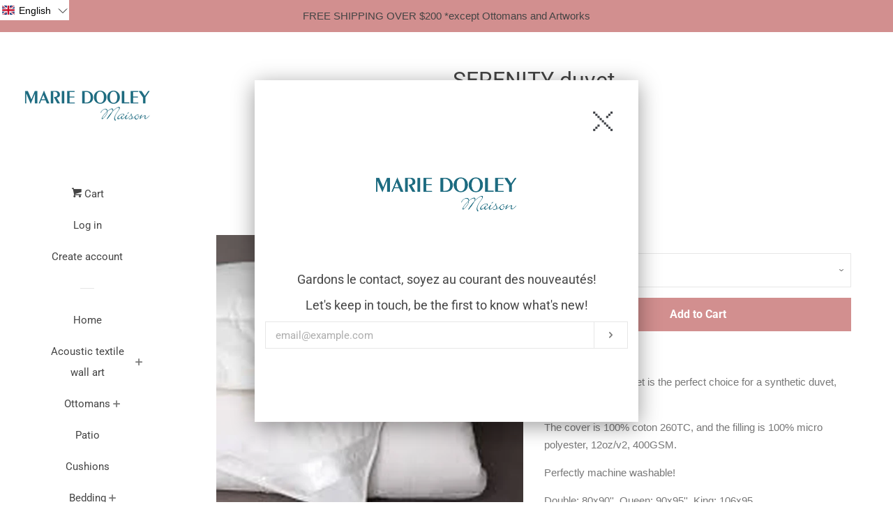

--- FILE ---
content_type: text/javascript; charset=utf-8
request_url: https://mariedooley.com/en/cart/update.js
body_size: 511
content:
{"token":"hWN7kDLcqQ8Wuuj5cPeEhs9p?key=267d5679bc1f88eb2a8ac114296766a8","note":null,"attributes":{"language":"en"},"original_total_price":0,"total_price":0,"total_discount":0,"total_weight":0.0,"item_count":0,"items":[],"requires_shipping":false,"currency":"CAD","items_subtotal_price":0,"cart_level_discount_applications":[],"discount_codes":[],"items_changelog":{"added":[]}}